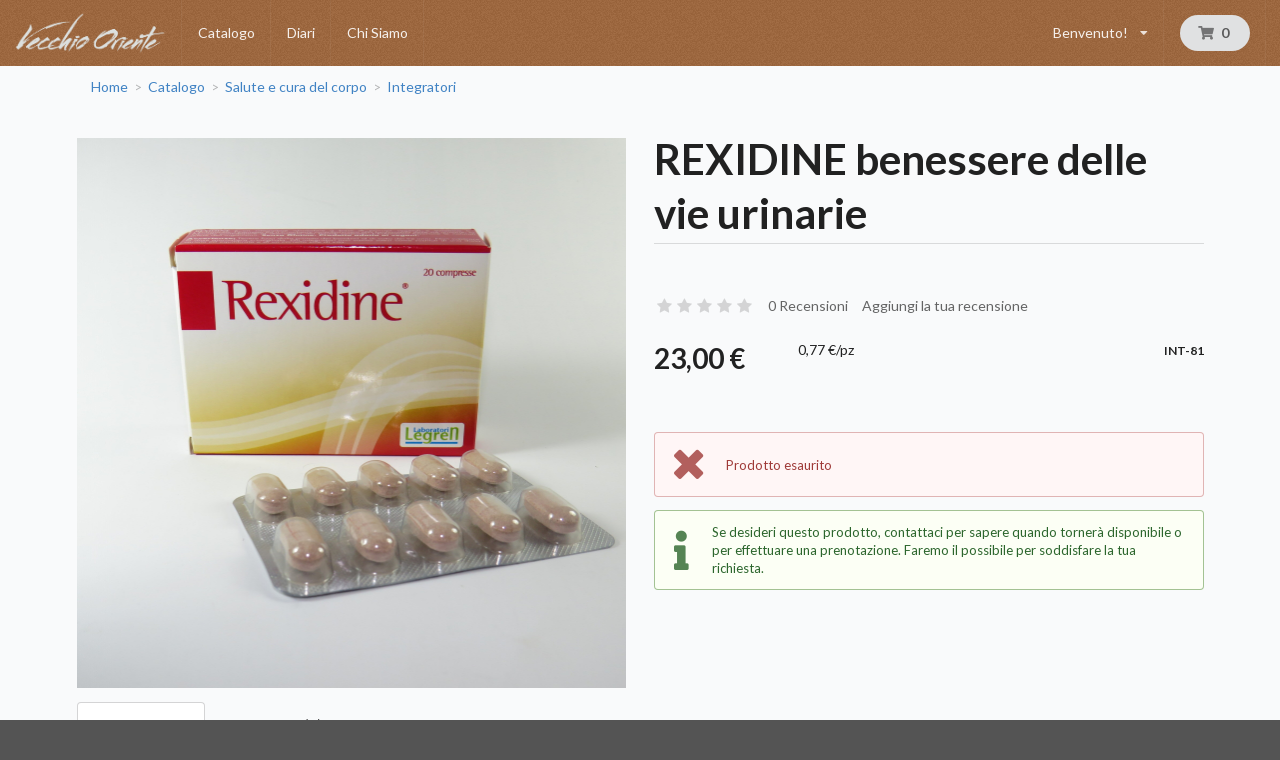

--- FILE ---
content_type: text/html; charset=UTF-8
request_url: https://www.vecchiooriente.com/it_IT/products/rexidine-int-81
body_size: 16620
content:
<!DOCTYPE html>
<html lang="it">
<head>
    <meta charset="utf-8">
    <meta http-equiv="X-UA-Compatible" content="IE=edge">

    <title>REXIDINE benessere delle vie urinarie | Vecchio Oriente</title>

    <meta content="width=device-width, initial-scale=1, maximum-scale=1, user-scalable=no" name="viewport">
    <meta name="theme-color" content="#cc7f44">

        
            <link rel="stylesheet" href="/assets/shop/css/style.css">



        <link rel="stylesheet" href="/build/vo/vo-entry.a0817ea7.css">
    
    


    <link rel="apple-touch-icon" sizes="57x57" href="/apple-icon-57x57.png">
    <link rel="apple-touch-icon" sizes="60x60" href="/apple-icon-60x60.png">
    <link rel="apple-touch-icon" sizes="72x72" href="/apple-icon-72x72.png">
    <link rel="apple-touch-icon" sizes="76x76" href="/apple-icon-76x76.png">
    <link rel="apple-touch-icon" sizes="114x114" href="/apple-icon-114x114.png">
    <link rel="apple-touch-icon" sizes="120x120" href="/apple-icon-120x120.png">
    <link rel="apple-touch-icon" sizes="144x144" href="/apple-icon-144x144.png">
    <link rel="apple-touch-icon" sizes="152x152" href="/apple-icon-152x152.png">
    <link rel="apple-touch-icon" sizes="180x180" href="/apple-icon-180x180.png">
    <link rel="icon" type="image/png" sizes="192x192"  href="/android-icon-192x192.png">
    <link rel="icon" type="image/png" sizes="32x32" href="/favicon-32x32.png">
    <link rel="icon" type="image/png" sizes="96x96" href="/favicon-96x96.png">
    <link rel="icon" type="image/png" sizes="16x16" href="/favicon-16x16.png">
    <link rel="manifest" href="/manifest.json">
    <meta name="msapplication-TileColor" content="#ffffff">
    <meta name="msapplication-TileImage" content="/ms-icon-144x144.png">
</head>

<body class="pushable">


    <div class="ui right attached sidebar vertical menu" id="vo-sidebar">
            <div class="ui simple  item vo-menu-user">
            <span class="text" >Benvenuto!</span>
                <div class="menu left">
            <a href="/it_IT/login" class="item"><i class="sign-in icon"></i>Login</a>
            <a href="/it_IT/register" class="item"><i class="user icon"></i>Registrati</a>
        </div>
    </div>
            



            <a href="/it_IT/taxons/catalogo" class="item">Catalogo</a>

    <a href="/it_IT/diari/" class="item">Diari</a>

    <a href="/it_IT/chi-siamo" class="item">Chi Siamo</a>


            
            
    </div>
<div class="pusher">
            <header id="vo-navbar" class="ui menu navbar accordion grid inverted">
            <a class="header item vo-menu-logo" href="/it_IT/"
                ><img src="/build/vo/images/adoriente-w-h.png" alt="Logo Vecchio Oriente" class="ui small image" /></a>

                            



            <a href="/it_IT/taxons/catalogo" class="item">Catalogo</a>

    <a href="/it_IT/diari/" class="item">Diari</a>

    <a href="/it_IT/chi-siamo" class="item">Chi Siamo</a>


                
                
                <div class="ui simple dropdown item vo-menu-user">
            <span class="text" >Benvenuto!</span>
                    <i class="dropdown icon"></i>
                <div class="menu left">
            <a href="/it_IT/login" class="item"><i class="sign-in icon"></i>Login</a>
            <a href="/it_IT/register" class="item"><i class="user icon"></i>Registrati</a>
        </div>
    </div>

            
            <div class="item vo-menu-cart">
                
<div id="sylius-cart-button" class="ui circular cart button">
    


<i class="cart icon"></i>
<span id="sylius-cart-total" >
    0
</span>



</div>
<div class="ui large flowing cart hidden popup">
    


    Il tuo carrello è vuoto.



</div>

            </div>
            <div class="item vo-menu-mobile" id="vo-open-sidebar">
                <i class="sidebar icon"></i>
            </div>
        </header>
    
    
    <div id="page-content" class="ui container">

                                                            
        


                
<div class="ui breadcrumb">
    <a href="/it_IT/" class="section">Home</a>
    <div class="divider"> &gt; </div>
                        <a href="/it_IT/taxons/catalogo" class="section">Catalogo</a>
                <div class="divider"> &gt; </div>
                        <a href="/it_IT/taxons/catalogo/salute-e-cura-del-corpo" class="section">Salute e cura del corpo</a>
                <div class="divider"> &gt; </div>
                <a href="/it_IT/taxons/catalogo/salute-e-cura-del-corpo/integratori" class="section">Integratori</a>
    </div>
<div class="ui hidden divider"></div>

<div class="ui two column stackable grid">
    <div class="column">
        

            
<div data-product-image="https://www.vecchiooriente.com/media/cache/sylius_shop_product_large_thumbnail/f7/e0/cd05a97a1de442133312a1895a20.jpg" data-product-link="https://www.vecchiooriente.com/media/cache/sylius_shop_product_original/f7/e0/cd05a97a1de442133312a1895a20.jpg"></div>
<a href="https://www.vecchiooriente.com/media/cache/sylius_shop_product_original/f7/e0/cd05a97a1de442133312a1895a20.jpg" class="ui fluid image" data-lightbox="sylius-product-image">
    <img src="https://www.vecchiooriente.com/media/cache/sylius_shop_product_large_thumbnail/f7/e0/cd05a97a1de442133312a1895a20.jpg" id="main-image" alt="REXIDINE benessere delle vie urinarie"  />
</a>



    </div>
    <div class="column">
        <h1 id="sylius-product-name" class="ui monster dividing header" >REXIDINE benessere delle vie urinarie</h1>



<div class="ui text menu">
    <div class="item">
        <div id="average-rating" class="ui star large rating" data-rating="0" data-max-rating="5" data-average-rating="0" style="pointer-events: none;" ></div>
    </div>
    <a href="/it_IT/products/rexidine-int-81/reviews/" class="item">0 Recensioni</a>
    <a href="/it_IT/products/rexidine-int-81/reviews/new" class="item">Aggiungi la tua recensione</a>
</div>



<div class="ui stackable grid">
    <div class="four wide column">
                    

<span class="ui small header" id="product-original-price" >
    </span>

<span class="ui huge header" id="product-price" >
    23,00 €
</span>
            </div>

    
    <div class="three wide column">
                                                            <td>0,77 €/pz</td>
                        </div>

    <div class="nine wide right aligned column">
        <span class="ui sub header">INT-81</span>
    </div>
</div>



<div class="ui basic segment">
    <p></p>
</div>




    <div id="sylius-product-out-of-stock">
    <div class="ui small negative icon message" >
        <i class="remove icon"></i>
        <div class="content">
            Prodotto esaurito
        </div>
    </div>
    <div class="ui small positive icon message" >
        <i class="info icon"></i>
        <div class="content">
            Se desideri questo prodotto, contattaci per sapere quando tornerà disponibile o per effettuare una
            prenotazione. Faremo il possibile per soddisfare la tua richiesta.
        </div>
    </div>
</div>

<div class="ui hidden divider"></div>



    </div>
</div>



<div class="ui top attached large tabular menu">
    <a class="item active" data-tab="details">Descrizione</a>
<a class="item" data-tab="reviews">Recensioni (0)</a>
</div>

<div class="ui bottom attached tab segment active" data-tab="details">
    

    REXIDINE è un integratore alimentare a base di Cranberry, Echinacea, Equiseto, Pilosella, e Vitamina C noti per favorire le naturali difese dell&#039;organismo e coadiuvante le fisiologiche funzioni dell&#039;apparato urinario.<br />
L’Echinacea, l’Equiseto ed il Cranberry contribuiscono alla funzionalità delle vie urinarie; la Pilosella contribuisce al drenaggio dei liquidi. La Vitamina C contribuisce alla protezione delle cellule dallo stress ossidativo. Inotre, l’Echinacea e la  Vitamina C contribuiscono alla normale funzione del sistema immunitario. <br />
Si consiglia l’assunzione di 1 compressa  2-3 volte al giorno dopo i pasti principali. <br />
<br />
Gli integratori non sono intesi come sostituti di una dieta variata ed equilibrata e di un sano stile di vita. Quanto scritto in nessun modo vuole e può sostituire l&#039;opinione di un medico, quindi prima dell&#039;utilizzo di un qualsiasi integratore consigliamo di chiedere il parere al proprio medico di fiducia.<br />
30 Compresse

</div>
<div class="ui bottom attached tab segment" data-tab="attributes">
    

<table id="sylius-product-attributes" class="ui definition table" >
    <tbody>
                                            
        </tbody>
</table>

</div>
<div class="ui bottom attached tab segment" data-tab="reviews" id="sylius-product-reviews " >
    


                <div class="ui icon info message" >
        <i class="info circle icon"></i>
        <div class="content">
                        <div class="header">
                Info
            </div>
                        <p>Non ci sono recensioni</p>
        </div>
    </div>




<a href="/it_IT/products/rexidine-int-81/reviews/">
    <div class="ui labeled icon button"><i class="icon list"></i> Dettaglio</div>
</a>

<a href="/it_IT/products/rexidine-int-81/reviews/new">
    <div class="ui blue labeled icon button"><i class="icon plus"></i> Aggiungi la tua recensione</div>
</a>

</div>



    <h4 class="ui horizontal section divider header">Ultimi prodotti</h4>
    <div class="ui four doubling cards">
            

    
<div class="ui fluid card" >
        <a href="/it_IT/products/ganesh-in-metallo-con-scenario-in-legno" class="blurring dimmable image">
        <div class="ui dimmer">
            <div class="content">
                <div class="center">
                    <div class="ui inverted button">Dettaglio</div>
                </div>
            </div>
        </div>
            
<img src="https://www.vecchiooriente.com/media/cache/sylius_shop_product_thumbnail/72/9b/73d283b0498b1916baf58044981a.jpg" width="260" height="260"
     alt="Ganesh in metallo con scenario in legno" class="ui bordered image" />
    </a>
    <div class="content" >
        <a href="/it_IT/products/ganesh-in-metallo-con-scenario-in-legno" class="header sylius-product-name" >Ganesh in metallo con scenario in legno</a>
                    <div class="sylius-product-price" >33,00 €</div>
            </div>
</div>



            

    
<div class="ui fluid card" >
        <a href="/it_IT/products/obelisco-in-rodonite" class="blurring dimmable image">
        <div class="ui dimmer">
            <div class="content">
                <div class="center">
                    <div class="ui inverted button">Dettaglio</div>
                </div>
            </div>
        </div>
            
<img src="https://www.vecchiooriente.com/media/cache/sylius_shop_product_thumbnail/8b/23/e78dd85f658e24cb987145d29a86.jpg" width="260" height="260"
     alt="Obelisco in rodonite" class="ui bordered image" />
    </a>
    <div class="content" >
        <a href="/it_IT/products/obelisco-in-rodonite" class="header sylius-product-name" >Obelisco in rodonite</a>
                    <div class="sylius-product-price" >9,00 €</div>
            </div>
</div>



            

    
<div class="ui fluid card" >
        <a href="/it_IT/products/obelisco-in-quarzo-ialino" class="blurring dimmable image">
        <div class="ui dimmer">
            <div class="content">
                <div class="center">
                    <div class="ui inverted button">Dettaglio</div>
                </div>
            </div>
        </div>
            
<img src="https://www.vecchiooriente.com/media/cache/sylius_shop_product_thumbnail/e3/e6/b9258a14dc6a65cd1842f9fb7d88.jpg" width="260" height="260"
     alt="Obelisco in quarzo ialino" class="ui bordered image" />
    </a>
    <div class="content" >
        <a href="/it_IT/products/obelisco-in-quarzo-ialino" class="header sylius-product-name" >Obelisco in quarzo ialino</a>
                    <div class="sylius-product-price" >9,00 €</div>
            </div>
</div>



            

    
<div class="ui fluid card" >
        <a href="/it_IT/products/quadro-guerriera-con-tigre-dipinto-a-mano" class="blurring dimmable image">
        <div class="ui dimmer">
            <div class="content">
                <div class="center">
                    <div class="ui inverted button">Dettaglio</div>
                </div>
            </div>
        </div>
            
<img src="https://www.vecchiooriente.com/media/cache/sylius_shop_product_thumbnail/a3/c5/39a9f207f7f9cc4e66abcd2dcd12.png" width="260" height="260"
     alt="Quadro guerriera con tigre dipinto a mano" class="ui bordered image" />
    </a>
    <div class="content" >
        <a href="/it_IT/products/quadro-guerriera-con-tigre-dipinto-a-mano" class="header sylius-product-name" >Quadro guerriera con tigre dipinto a mano</a>
                    <div class="sylius-product-price" >128,00 €</div>
            </div>
</div>



    </div>



        

    </div>

            <footer id="footer" class="ui inverted vertical footer segment">
    <div class="ui container">
        <div class="ui inverted divided equal height stackable grid">
    

<div class="four wide column">
    <a href="/it_IT/" target="_blank" style="display: inline-block; text-align: center;">
        <img class="ui fluid image" src="/build/vo/images/logo-adoriente.png" alt="Vecchio Oriente">
    </a>
</div>

<div class="four wide column">
    <h4 class="ui inverted header">Vecchio Oriente</h4>
    <div class="ui inverted link list">
        <a href="/it_IT/chi-siamo" class="item">Su di noi</a>
        <a href="/it_IT/termini-condizioni" class="item">Termini e condizioni</a>
        <a href="/it_IT/privacy" class="item">Privacy e cookie</a>
        <a href="/it_IT/contact/" class="item">Contattaci</a>
   </div>
    <div class="ui inverted horizontal list">
        <a class="item" target="_blank" href="https://www.facebook.com/negozioEtnico/"><i class="big facebook icon"></i></a>
        <a class="item" target="_blank" href="https://www.instagram.com/vecchio_oriente/"><i class="big instagram icon"></i></a>
        <a class="item" target="_blank" href="https://www.youtube.com/channel/UCceWE6dbmdSVqie64KXu1ig"><i class="big youtube card icon"></i></a>
    </div>
</div>

<div class="four wide column">
    <h4 class="ui inverted header">Servizio Clienti</h4>
    <div class="ui inverted link list">
        <a href="/it_IT/contact/" class="item">Contattaci</a>
        <a href="/it_IT/spedizioni" class="item">Spedizione e consegna</a>
        <a href="/it_IT/spedizioni#revoca" class="item">Termini di revoca</a>
    </div>
</div>

<div class="four wide column">
    <h4 class="ui inverted header">Metodi di pagamento</h4>
    <div class="ui inverted link list">
                        <a href="/it_IT/pagamenti#pagam-consegna" class="item">Paga alla consegna</a>
                                <a href="/it_IT/pagamenti#pagam-bonifico" class="item">Paga con Bonifico Bancario</a>
                                <a href="/it_IT/pagamenti#pagam-pay-by-link" class="item">Paga con Carta di Credito (pagamento differito con Paywaymail)</a>
            </div>

</div>

</div>

<div class="ui hidden divider"></div>

<div class="ui center aligned inverted basic segment">
    <p>&copy; Vecchio Oriente di Beatrice Terzi.
        &mdash; Via Bornò 5, 23896 Sirtori (LC)
        &mdash; P.IVA 03235120130</p>
</div>

    </div>
</footer>
    </div>

    <script src="/assets/shop/js/app.js"></script>



    <script src="/build/vo/vo-entry.3134bb47.js"></script>


<script type="text/javascript">
    lightbox.option({
        'albumLabel': 'Immagine\u0020\u00251\u0020di\u0020\u00252'
    });
</script>

<div class="ui small basic modal" id="confirmation-modal">
    <div class="ui icon header">
        <i class="warning sign icon"></i>
        Confermare l&#039;azione
    </div>
    <div class="content">
        <p>Sei sicuro di voler eseguire questa azione?</p>
    </div>
    <div class="actions">
        <div class="ui red basic cancel inverted button">
            <i class="remove icon"></i>
            No
        </div>
        <div class="ui green ok inverted button" id="confirmation-button">
            <i class="checkmark icon"></i>
            Sì
        </div>
    </div>
</div>


<script>
$(function () {
    let $sidebar = $('#vo-sidebar');
    let $sidebarBtn = $('#vo-open-sidebar');
    $sidebarBtn.on('click touchstart', function(e) {
        $sidebar.sidebar('toggle');
        return false;
    });
    $sidebarBtn.on('touchend', function(e) { return false; });
});
</script>
</body>
</html>
